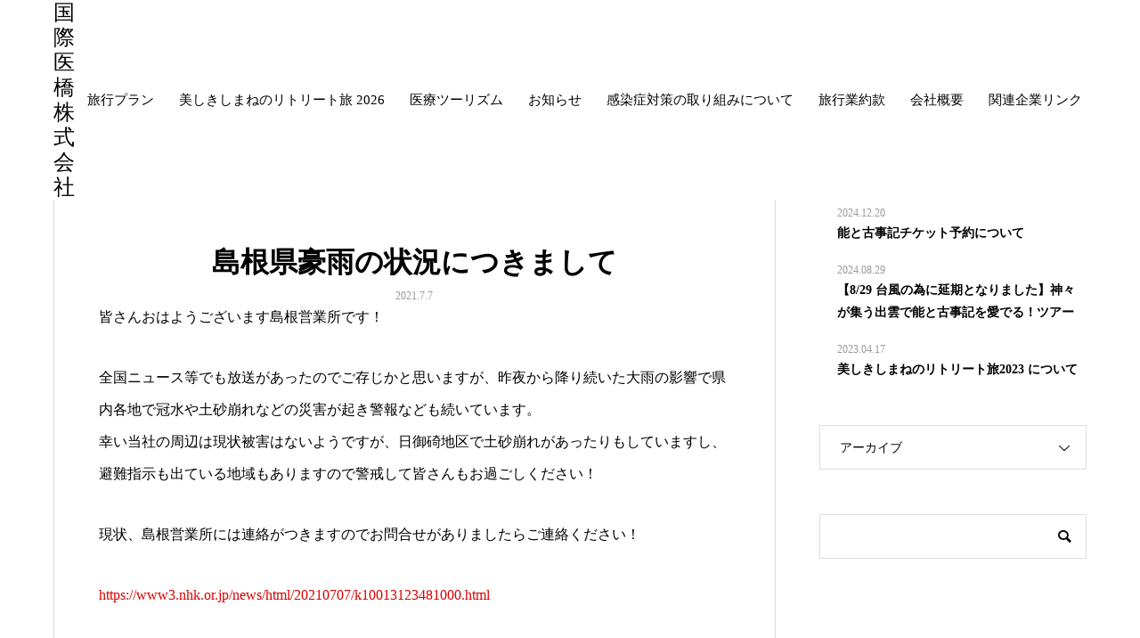

--- FILE ---
content_type: text/html; charset=UTF-8
request_url: https://med-bridge.tours/?p=401
body_size: 14067
content:
<!DOCTYPE html>
<html dir="ltr" lang="ja" prefix="og: https://ogp.me/ns#" prefix="og: http://ogp.me/ns#">
<head>
<meta charset="UTF-8">
<meta name="viewport" content="width=device-width, initial-scale=1">
<meta name="description" content="皆さんおはようございます島根営業所です！全国ニュース等でも放送があったのでご存じかと思いますが、昨夜から降り続いた大雨の影響で県内各地で冠水や土砂崩れなどの災害が起き警報なども続いています。">
<title>島根県豪雨の状況につきまして | 国際医橋株式会社</title>

		<!-- All in One SEO 4.8.6.1 - aioseo.com -->
	<meta name="description" content="皆さんおはようございます島根営業所です！ 全国ニュース等でも放送があったのでご存じかと思いますが、昨夜から降り" />
	<meta name="robots" content="max-image-preview:large" />
	<meta name="author" content="admin"/>
	<link rel="canonical" href="https://med-bridge.tours/?p=401" />
	<meta name="generator" content="All in One SEO (AIOSEO) 4.8.6.1" />
		<meta property="og:locale" content="ja_JP" />
		<meta property="og:site_name" content="国際医橋株式会社 |" />
		<meta property="og:type" content="article" />
		<meta property="og:title" content="島根県豪雨の状況につきまして | 国際医橋株式会社" />
		<meta property="og:description" content="皆さんおはようございます島根営業所です！ 全国ニュース等でも放送があったのでご存じかと思いますが、昨夜から降り" />
		<meta property="og:url" content="https://med-bridge.tours/?p=401" />
		<meta property="article:published_time" content="2021-07-07T01:57:31+00:00" />
		<meta property="article:modified_time" content="2021-07-07T01:57:31+00:00" />
		<meta name="twitter:card" content="summary" />
		<meta name="twitter:title" content="島根県豪雨の状況につきまして | 国際医橋株式会社" />
		<meta name="twitter:description" content="皆さんおはようございます島根営業所です！ 全国ニュース等でも放送があったのでご存じかと思いますが、昨夜から降り" />
		<script type="application/ld+json" class="aioseo-schema">
			{"@context":"https:\/\/schema.org","@graph":[{"@type":"Article","@id":"https:\/\/med-bridge.tours\/?p=401#article","name":"\u5cf6\u6839\u770c\u8c6a\u96e8\u306e\u72b6\u6cc1\u306b\u3064\u304d\u307e\u3057\u3066 | \u56fd\u969b\u533b\u6a4b\u682a\u5f0f\u4f1a\u793e","headline":"\u5cf6\u6839\u770c\u8c6a\u96e8\u306e\u72b6\u6cc1\u306b\u3064\u304d\u307e\u3057\u3066","author":{"@id":"https:\/\/med-bridge.tours\/?author=1#author"},"publisher":{"@id":"https:\/\/med-bridge.tours\/#organization"},"datePublished":"2021-07-07T10:57:31+09:00","dateModified":"2021-07-07T10:57:31+09:00","inLanguage":"ja","mainEntityOfPage":{"@id":"https:\/\/med-bridge.tours\/?p=401#webpage"},"isPartOf":{"@id":"https:\/\/med-bridge.tours\/?p=401#webpage"},"articleSection":"\u672a\u5206\u985e"},{"@type":"BreadcrumbList","@id":"https:\/\/med-bridge.tours\/?p=401#breadcrumblist","itemListElement":[{"@type":"ListItem","@id":"https:\/\/med-bridge.tours#listItem","position":1,"name":"\u30db\u30fc\u30e0","item":"https:\/\/med-bridge.tours","nextItem":{"@type":"ListItem","@id":"https:\/\/med-bridge.tours\/?cat=1#listItem","name":"\u672a\u5206\u985e"}},{"@type":"ListItem","@id":"https:\/\/med-bridge.tours\/?cat=1#listItem","position":2,"name":"\u672a\u5206\u985e","item":"https:\/\/med-bridge.tours\/?cat=1","nextItem":{"@type":"ListItem","@id":"https:\/\/med-bridge.tours\/?p=401#listItem","name":"\u5cf6\u6839\u770c\u8c6a\u96e8\u306e\u72b6\u6cc1\u306b\u3064\u304d\u307e\u3057\u3066"},"previousItem":{"@type":"ListItem","@id":"https:\/\/med-bridge.tours#listItem","name":"\u30db\u30fc\u30e0"}},{"@type":"ListItem","@id":"https:\/\/med-bridge.tours\/?p=401#listItem","position":3,"name":"\u5cf6\u6839\u770c\u8c6a\u96e8\u306e\u72b6\u6cc1\u306b\u3064\u304d\u307e\u3057\u3066","previousItem":{"@type":"ListItem","@id":"https:\/\/med-bridge.tours\/?cat=1#listItem","name":"\u672a\u5206\u985e"}}]},{"@type":"Organization","@id":"https:\/\/med-bridge.tours\/#organization","name":"\u56fd\u969b\u533b\u6a4b\u682a\u5f0f\u4f1a\u793e","url":"https:\/\/med-bridge.tours\/"},{"@type":"Person","@id":"https:\/\/med-bridge.tours\/?author=1#author","url":"https:\/\/med-bridge.tours\/?author=1","name":"admin","image":{"@type":"ImageObject","@id":"https:\/\/med-bridge.tours\/?p=401#authorImage","url":"https:\/\/secure.gravatar.com\/avatar\/5bb78351c33fb2184533ec82246ac4a105615cbbdff00889c60fb3b91af4c1df?s=96&d=mm&r=g","width":96,"height":96,"caption":"admin"}},{"@type":"WebPage","@id":"https:\/\/med-bridge.tours\/?p=401#webpage","url":"https:\/\/med-bridge.tours\/?p=401","name":"\u5cf6\u6839\u770c\u8c6a\u96e8\u306e\u72b6\u6cc1\u306b\u3064\u304d\u307e\u3057\u3066 | \u56fd\u969b\u533b\u6a4b\u682a\u5f0f\u4f1a\u793e","description":"\u7686\u3055\u3093\u304a\u306f\u3088\u3046\u3054\u3056\u3044\u307e\u3059\u5cf6\u6839\u55b6\u696d\u6240\u3067\u3059\uff01 \u5168\u56fd\u30cb\u30e5\u30fc\u30b9\u7b49\u3067\u3082\u653e\u9001\u304c\u3042\u3063\u305f\u306e\u3067\u3054\u5b58\u3058\u304b\u3068\u601d\u3044\u307e\u3059\u304c\u3001\u6628\u591c\u304b\u3089\u964d\u308a","inLanguage":"ja","isPartOf":{"@id":"https:\/\/med-bridge.tours\/#website"},"breadcrumb":{"@id":"https:\/\/med-bridge.tours\/?p=401#breadcrumblist"},"author":{"@id":"https:\/\/med-bridge.tours\/?author=1#author"},"creator":{"@id":"https:\/\/med-bridge.tours\/?author=1#author"},"datePublished":"2021-07-07T10:57:31+09:00","dateModified":"2021-07-07T10:57:31+09:00"},{"@type":"WebSite","@id":"https:\/\/med-bridge.tours\/#website","url":"https:\/\/med-bridge.tours\/","name":"\u56fd\u969b\u533b\u6a4b\u682a\u5f0f\u4f1a\u793e","inLanguage":"ja","publisher":{"@id":"https:\/\/med-bridge.tours\/#organization"}}]}
		</script>
		<!-- All in One SEO -->

<link rel='dns-prefetch' href='//www.googletagmanager.com' />
<link rel="alternate" type="application/rss+xml" title="国際医橋株式会社 &raquo; フィード" href="https://med-bridge.tours/?feed=rss2" />
<link rel="alternate" type="application/rss+xml" title="国際医橋株式会社 &raquo; コメントフィード" href="https://med-bridge.tours/?feed=comments-rss2" />
<link rel="alternate" type="application/rss+xml" title="国際医橋株式会社 &raquo; 島根県豪雨の状況につきまして のコメントのフィード" href="https://med-bridge.tours/?feed=rss2&#038;p=401" />
<link rel="alternate" title="oEmbed (JSON)" type="application/json+oembed" href="https://med-bridge.tours/index.php?rest_route=%2Foembed%2F1.0%2Fembed&#038;url=https%3A%2F%2Fmed-bridge.tours%2F%3Fp%3D401" />
<link rel="alternate" title="oEmbed (XML)" type="text/xml+oembed" href="https://med-bridge.tours/index.php?rest_route=%2Foembed%2F1.0%2Fembed&#038;url=https%3A%2F%2Fmed-bridge.tours%2F%3Fp%3D401&#038;format=xml" />
<style id='wp-img-auto-sizes-contain-inline-css' type='text/css'>
img:is([sizes=auto i],[sizes^="auto," i]){contain-intrinsic-size:3000px 1500px}
/*# sourceURL=wp-img-auto-sizes-contain-inline-css */
</style>
<style id='wp-emoji-styles-inline-css' type='text/css'>

	img.wp-smiley, img.emoji {
		display: inline !important;
		border: none !important;
		box-shadow: none !important;
		height: 1em !important;
		width: 1em !important;
		margin: 0 0.07em !important;
		vertical-align: -0.1em !important;
		background: none !important;
		padding: 0 !important;
	}
/*# sourceURL=wp-emoji-styles-inline-css */
</style>
<style id='wp-block-library-inline-css' type='text/css'>
:root{--wp-block-synced-color:#7a00df;--wp-block-synced-color--rgb:122,0,223;--wp-bound-block-color:var(--wp-block-synced-color);--wp-editor-canvas-background:#ddd;--wp-admin-theme-color:#007cba;--wp-admin-theme-color--rgb:0,124,186;--wp-admin-theme-color-darker-10:#006ba1;--wp-admin-theme-color-darker-10--rgb:0,107,160.5;--wp-admin-theme-color-darker-20:#005a87;--wp-admin-theme-color-darker-20--rgb:0,90,135;--wp-admin-border-width-focus:2px}@media (min-resolution:192dpi){:root{--wp-admin-border-width-focus:1.5px}}.wp-element-button{cursor:pointer}:root .has-very-light-gray-background-color{background-color:#eee}:root .has-very-dark-gray-background-color{background-color:#313131}:root .has-very-light-gray-color{color:#eee}:root .has-very-dark-gray-color{color:#313131}:root .has-vivid-green-cyan-to-vivid-cyan-blue-gradient-background{background:linear-gradient(135deg,#00d084,#0693e3)}:root .has-purple-crush-gradient-background{background:linear-gradient(135deg,#34e2e4,#4721fb 50%,#ab1dfe)}:root .has-hazy-dawn-gradient-background{background:linear-gradient(135deg,#faaca8,#dad0ec)}:root .has-subdued-olive-gradient-background{background:linear-gradient(135deg,#fafae1,#67a671)}:root .has-atomic-cream-gradient-background{background:linear-gradient(135deg,#fdd79a,#004a59)}:root .has-nightshade-gradient-background{background:linear-gradient(135deg,#330968,#31cdcf)}:root .has-midnight-gradient-background{background:linear-gradient(135deg,#020381,#2874fc)}:root{--wp--preset--font-size--normal:16px;--wp--preset--font-size--huge:42px}.has-regular-font-size{font-size:1em}.has-larger-font-size{font-size:2.625em}.has-normal-font-size{font-size:var(--wp--preset--font-size--normal)}.has-huge-font-size{font-size:var(--wp--preset--font-size--huge)}.has-text-align-center{text-align:center}.has-text-align-left{text-align:left}.has-text-align-right{text-align:right}.has-fit-text{white-space:nowrap!important}#end-resizable-editor-section{display:none}.aligncenter{clear:both}.items-justified-left{justify-content:flex-start}.items-justified-center{justify-content:center}.items-justified-right{justify-content:flex-end}.items-justified-space-between{justify-content:space-between}.screen-reader-text{border:0;clip-path:inset(50%);height:1px;margin:-1px;overflow:hidden;padding:0;position:absolute;width:1px;word-wrap:normal!important}.screen-reader-text:focus{background-color:#ddd;clip-path:none;color:#444;display:block;font-size:1em;height:auto;left:5px;line-height:normal;padding:15px 23px 14px;text-decoration:none;top:5px;width:auto;z-index:100000}html :where(.has-border-color){border-style:solid}html :where([style*=border-top-color]){border-top-style:solid}html :where([style*=border-right-color]){border-right-style:solid}html :where([style*=border-bottom-color]){border-bottom-style:solid}html :where([style*=border-left-color]){border-left-style:solid}html :where([style*=border-width]){border-style:solid}html :where([style*=border-top-width]){border-top-style:solid}html :where([style*=border-right-width]){border-right-style:solid}html :where([style*=border-bottom-width]){border-bottom-style:solid}html :where([style*=border-left-width]){border-left-style:solid}html :where(img[class*=wp-image-]){height:auto;max-width:100%}:where(figure){margin:0 0 1em}html :where(.is-position-sticky){--wp-admin--admin-bar--position-offset:var(--wp-admin--admin-bar--height,0px)}@media screen and (max-width:600px){html :where(.is-position-sticky){--wp-admin--admin-bar--position-offset:0px}}

/*# sourceURL=wp-block-library-inline-css */
</style><style id='global-styles-inline-css' type='text/css'>
:root{--wp--preset--aspect-ratio--square: 1;--wp--preset--aspect-ratio--4-3: 4/3;--wp--preset--aspect-ratio--3-4: 3/4;--wp--preset--aspect-ratio--3-2: 3/2;--wp--preset--aspect-ratio--2-3: 2/3;--wp--preset--aspect-ratio--16-9: 16/9;--wp--preset--aspect-ratio--9-16: 9/16;--wp--preset--color--black: #000000;--wp--preset--color--cyan-bluish-gray: #abb8c3;--wp--preset--color--white: #ffffff;--wp--preset--color--pale-pink: #f78da7;--wp--preset--color--vivid-red: #cf2e2e;--wp--preset--color--luminous-vivid-orange: #ff6900;--wp--preset--color--luminous-vivid-amber: #fcb900;--wp--preset--color--light-green-cyan: #7bdcb5;--wp--preset--color--vivid-green-cyan: #00d084;--wp--preset--color--pale-cyan-blue: #8ed1fc;--wp--preset--color--vivid-cyan-blue: #0693e3;--wp--preset--color--vivid-purple: #9b51e0;--wp--preset--gradient--vivid-cyan-blue-to-vivid-purple: linear-gradient(135deg,rgb(6,147,227) 0%,rgb(155,81,224) 100%);--wp--preset--gradient--light-green-cyan-to-vivid-green-cyan: linear-gradient(135deg,rgb(122,220,180) 0%,rgb(0,208,130) 100%);--wp--preset--gradient--luminous-vivid-amber-to-luminous-vivid-orange: linear-gradient(135deg,rgb(252,185,0) 0%,rgb(255,105,0) 100%);--wp--preset--gradient--luminous-vivid-orange-to-vivid-red: linear-gradient(135deg,rgb(255,105,0) 0%,rgb(207,46,46) 100%);--wp--preset--gradient--very-light-gray-to-cyan-bluish-gray: linear-gradient(135deg,rgb(238,238,238) 0%,rgb(169,184,195) 100%);--wp--preset--gradient--cool-to-warm-spectrum: linear-gradient(135deg,rgb(74,234,220) 0%,rgb(151,120,209) 20%,rgb(207,42,186) 40%,rgb(238,44,130) 60%,rgb(251,105,98) 80%,rgb(254,248,76) 100%);--wp--preset--gradient--blush-light-purple: linear-gradient(135deg,rgb(255,206,236) 0%,rgb(152,150,240) 100%);--wp--preset--gradient--blush-bordeaux: linear-gradient(135deg,rgb(254,205,165) 0%,rgb(254,45,45) 50%,rgb(107,0,62) 100%);--wp--preset--gradient--luminous-dusk: linear-gradient(135deg,rgb(255,203,112) 0%,rgb(199,81,192) 50%,rgb(65,88,208) 100%);--wp--preset--gradient--pale-ocean: linear-gradient(135deg,rgb(255,245,203) 0%,rgb(182,227,212) 50%,rgb(51,167,181) 100%);--wp--preset--gradient--electric-grass: linear-gradient(135deg,rgb(202,248,128) 0%,rgb(113,206,126) 100%);--wp--preset--gradient--midnight: linear-gradient(135deg,rgb(2,3,129) 0%,rgb(40,116,252) 100%);--wp--preset--font-size--small: 13px;--wp--preset--font-size--medium: 20px;--wp--preset--font-size--large: 36px;--wp--preset--font-size--x-large: 42px;--wp--preset--spacing--20: 0.44rem;--wp--preset--spacing--30: 0.67rem;--wp--preset--spacing--40: 1rem;--wp--preset--spacing--50: 1.5rem;--wp--preset--spacing--60: 2.25rem;--wp--preset--spacing--70: 3.38rem;--wp--preset--spacing--80: 5.06rem;--wp--preset--shadow--natural: 6px 6px 9px rgba(0, 0, 0, 0.2);--wp--preset--shadow--deep: 12px 12px 50px rgba(0, 0, 0, 0.4);--wp--preset--shadow--sharp: 6px 6px 0px rgba(0, 0, 0, 0.2);--wp--preset--shadow--outlined: 6px 6px 0px -3px rgb(255, 255, 255), 6px 6px rgb(0, 0, 0);--wp--preset--shadow--crisp: 6px 6px 0px rgb(0, 0, 0);}:where(.is-layout-flex){gap: 0.5em;}:where(.is-layout-grid){gap: 0.5em;}body .is-layout-flex{display: flex;}.is-layout-flex{flex-wrap: wrap;align-items: center;}.is-layout-flex > :is(*, div){margin: 0;}body .is-layout-grid{display: grid;}.is-layout-grid > :is(*, div){margin: 0;}:where(.wp-block-columns.is-layout-flex){gap: 2em;}:where(.wp-block-columns.is-layout-grid){gap: 2em;}:where(.wp-block-post-template.is-layout-flex){gap: 1.25em;}:where(.wp-block-post-template.is-layout-grid){gap: 1.25em;}.has-black-color{color: var(--wp--preset--color--black) !important;}.has-cyan-bluish-gray-color{color: var(--wp--preset--color--cyan-bluish-gray) !important;}.has-white-color{color: var(--wp--preset--color--white) !important;}.has-pale-pink-color{color: var(--wp--preset--color--pale-pink) !important;}.has-vivid-red-color{color: var(--wp--preset--color--vivid-red) !important;}.has-luminous-vivid-orange-color{color: var(--wp--preset--color--luminous-vivid-orange) !important;}.has-luminous-vivid-amber-color{color: var(--wp--preset--color--luminous-vivid-amber) !important;}.has-light-green-cyan-color{color: var(--wp--preset--color--light-green-cyan) !important;}.has-vivid-green-cyan-color{color: var(--wp--preset--color--vivid-green-cyan) !important;}.has-pale-cyan-blue-color{color: var(--wp--preset--color--pale-cyan-blue) !important;}.has-vivid-cyan-blue-color{color: var(--wp--preset--color--vivid-cyan-blue) !important;}.has-vivid-purple-color{color: var(--wp--preset--color--vivid-purple) !important;}.has-black-background-color{background-color: var(--wp--preset--color--black) !important;}.has-cyan-bluish-gray-background-color{background-color: var(--wp--preset--color--cyan-bluish-gray) !important;}.has-white-background-color{background-color: var(--wp--preset--color--white) !important;}.has-pale-pink-background-color{background-color: var(--wp--preset--color--pale-pink) !important;}.has-vivid-red-background-color{background-color: var(--wp--preset--color--vivid-red) !important;}.has-luminous-vivid-orange-background-color{background-color: var(--wp--preset--color--luminous-vivid-orange) !important;}.has-luminous-vivid-amber-background-color{background-color: var(--wp--preset--color--luminous-vivid-amber) !important;}.has-light-green-cyan-background-color{background-color: var(--wp--preset--color--light-green-cyan) !important;}.has-vivid-green-cyan-background-color{background-color: var(--wp--preset--color--vivid-green-cyan) !important;}.has-pale-cyan-blue-background-color{background-color: var(--wp--preset--color--pale-cyan-blue) !important;}.has-vivid-cyan-blue-background-color{background-color: var(--wp--preset--color--vivid-cyan-blue) !important;}.has-vivid-purple-background-color{background-color: var(--wp--preset--color--vivid-purple) !important;}.has-black-border-color{border-color: var(--wp--preset--color--black) !important;}.has-cyan-bluish-gray-border-color{border-color: var(--wp--preset--color--cyan-bluish-gray) !important;}.has-white-border-color{border-color: var(--wp--preset--color--white) !important;}.has-pale-pink-border-color{border-color: var(--wp--preset--color--pale-pink) !important;}.has-vivid-red-border-color{border-color: var(--wp--preset--color--vivid-red) !important;}.has-luminous-vivid-orange-border-color{border-color: var(--wp--preset--color--luminous-vivid-orange) !important;}.has-luminous-vivid-amber-border-color{border-color: var(--wp--preset--color--luminous-vivid-amber) !important;}.has-light-green-cyan-border-color{border-color: var(--wp--preset--color--light-green-cyan) !important;}.has-vivid-green-cyan-border-color{border-color: var(--wp--preset--color--vivid-green-cyan) !important;}.has-pale-cyan-blue-border-color{border-color: var(--wp--preset--color--pale-cyan-blue) !important;}.has-vivid-cyan-blue-border-color{border-color: var(--wp--preset--color--vivid-cyan-blue) !important;}.has-vivid-purple-border-color{border-color: var(--wp--preset--color--vivid-purple) !important;}.has-vivid-cyan-blue-to-vivid-purple-gradient-background{background: var(--wp--preset--gradient--vivid-cyan-blue-to-vivid-purple) !important;}.has-light-green-cyan-to-vivid-green-cyan-gradient-background{background: var(--wp--preset--gradient--light-green-cyan-to-vivid-green-cyan) !important;}.has-luminous-vivid-amber-to-luminous-vivid-orange-gradient-background{background: var(--wp--preset--gradient--luminous-vivid-amber-to-luminous-vivid-orange) !important;}.has-luminous-vivid-orange-to-vivid-red-gradient-background{background: var(--wp--preset--gradient--luminous-vivid-orange-to-vivid-red) !important;}.has-very-light-gray-to-cyan-bluish-gray-gradient-background{background: var(--wp--preset--gradient--very-light-gray-to-cyan-bluish-gray) !important;}.has-cool-to-warm-spectrum-gradient-background{background: var(--wp--preset--gradient--cool-to-warm-spectrum) !important;}.has-blush-light-purple-gradient-background{background: var(--wp--preset--gradient--blush-light-purple) !important;}.has-blush-bordeaux-gradient-background{background: var(--wp--preset--gradient--blush-bordeaux) !important;}.has-luminous-dusk-gradient-background{background: var(--wp--preset--gradient--luminous-dusk) !important;}.has-pale-ocean-gradient-background{background: var(--wp--preset--gradient--pale-ocean) !important;}.has-electric-grass-gradient-background{background: var(--wp--preset--gradient--electric-grass) !important;}.has-midnight-gradient-background{background: var(--wp--preset--gradient--midnight) !important;}.has-small-font-size{font-size: var(--wp--preset--font-size--small) !important;}.has-medium-font-size{font-size: var(--wp--preset--font-size--medium) !important;}.has-large-font-size{font-size: var(--wp--preset--font-size--large) !important;}.has-x-large-font-size{font-size: var(--wp--preset--font-size--x-large) !important;}
/*# sourceURL=global-styles-inline-css */
</style>

<style id='classic-theme-styles-inline-css' type='text/css'>
/*! This file is auto-generated */
.wp-block-button__link{color:#fff;background-color:#32373c;border-radius:9999px;box-shadow:none;text-decoration:none;padding:calc(.667em + 2px) calc(1.333em + 2px);font-size:1.125em}.wp-block-file__button{background:#32373c;color:#fff;text-decoration:none}
/*# sourceURL=/wp-includes/css/classic-themes.min.css */
</style>
<link rel='stylesheet' id='contact-form-7-css' href='https://med-bridge.tours/wp-content/plugins/contact-form-7/includes/css/styles.css?ver=5.7.7' type='text/css' media='all' />
<link rel='stylesheet' id='mikado-style-css' href='https://med-bridge.tours/wp-content/themes/mikado_tcd071/style.css?ver=1.3.4' type='text/css' media='all' />
<link rel='stylesheet' id='mikado-slick-css' href='https://med-bridge.tours/wp-content/themes/mikado_tcd071/assets/css/slick.min.css?ver=1.3.4' type='text/css' media='all' />
<link rel='stylesheet' id='mikado-slick-theme-css' href='https://med-bridge.tours/wp-content/themes/mikado_tcd071/assets/css/slick-theme.min.css?ver=1.3.4' type='text/css' media='all' />

<!-- Google アナリティクス スニペット (Site Kit が追加) -->
<script type="text/javascript" src="https://www.googletagmanager.com/gtag/js?id=UA-177554873-1" id="google_gtagjs-js" async></script>
<script type="text/javascript" id="google_gtagjs-js-after">
/* <![CDATA[ */
window.dataLayer = window.dataLayer || [];function gtag(){dataLayer.push(arguments);}
gtag('set', 'linker', {"domains":["med-bridge.tours"]} );
gtag("js", new Date());
gtag("set", "developer_id.dZTNiMT", true);
gtag("config", "UA-177554873-1", {"anonymize_ip":true});
//# sourceURL=google_gtagjs-js-after
/* ]]> */
</script>

<!-- (ここまで) Google アナリティクス スニペット (Site Kit が追加) -->
<script type="text/javascript" src="https://med-bridge.tours/wp-includes/js/jquery/jquery.min.js?ver=3.7.1" id="jquery-core-js"></script>
<script type="text/javascript" src="https://med-bridge.tours/wp-includes/js/jquery/jquery-migrate.min.js?ver=3.4.1" id="jquery-migrate-js"></script>
<link rel="https://api.w.org/" href="https://med-bridge.tours/index.php?rest_route=/" /><link rel="alternate" title="JSON" type="application/json" href="https://med-bridge.tours/index.php?rest_route=/wp/v2/posts/401" /><link rel='shortlink' href='https://med-bridge.tours/?p=401' />
<meta name="generator" content="Site Kit by Google 1.104.0" /><link rel="shortcut icon" href="https://med-bridge.tours/wp-content/uploads/2020/09/favicon.ico">
<style>
p-breadcrumb,.p-pagetop,.c-pw__btn:hover,.p-btn:hover,.element-type2,.p-shinzen-slider .slick-dots li button:hover,.p-shinzen-slider .slick-dots li.slick-active button{background: #d80100}.p-pager__item a:hover, .p-pager__item .current,.p-event-category > li.is-active > a,.p-event-category > li > a:hover,.p-schedule__anchors li a:hover,.p-headline__link:hover,.p-article01__cat a:hover,.p-entry__category a:hover{color: #d80100}.p-entry__category,.p-faq__list.type2 .p-faq__q,.p-widget__title--type2 span{border-color: #d80100}.c-pw__btn,.p-pagetop:focus,.p-pagetop:hover,.p-readmore__btn:hover,.p-header-slider .slick-dots li.slick-active button, .p-header-slider .slick-dots li:hover button{background: #999999}.p-article01 a:hover .p-article01__title,.p-article03__title a:hover,.p-article05 a:hover .p-article05__title,.p-faq__list dt:hover,.p-footer-nav--type2 a:hover,.p-nav01__item a:hover, .p-nav01__item--prev:hover::before, .p-nav01__item--next:hover::after,.p-news-list a:hover .p-news-list__title{color: #999999}.p-page-links > span,.p-page-links a:hover{background: #d80100}.p-entry__body a{color: #d80100}body{font-family: "Times New Roman", "游明朝", "Yu Mincho", "游明朝体", "YuMincho", "ヒラギノ明朝 Pro W3", "Hiragino Mincho Pro", "HiraMinProN-W3", "HGS明朝E", "ＭＳ Ｐ明朝", "MS PMincho", serif;}.c-logo,.p-about-info__col-title,.p-archive-header__title,.p-article01__title,.p-article02__title,.p-article03__title,.p-article05__excerpt,.p-article05__subtitle,.p-author__title,.p-block01__title,.p-block02__title,.p-entry__title,.p-event-category,.p-footer-link__title,.p-header-content__title,.p-history-info__col-block,.p-index-contents__title,.p-index-content01__month,.p-index-content04__title,.p-megamenu01__list-item__title,.p-megamenu02__cat-list-item > a,.p-schedule__anchors,.p-schedule__month,.p-page-header__title,.p-page-header__desc,.p-pager,.p-sanpai-table > tbody > tr > th,.p-sanpai-table.table02 > tbody > tr > th,.p-shinzen-table > tbody > tr > th{font-family: "Times New Roman", "游明朝", "Yu Mincho", "游明朝体", "YuMincho", "ヒラギノ明朝 Pro W3", "Hiragino Mincho Pro", "HiraMinProN-W3", "HGS明朝E", "ＭＳ Ｐ明朝", "MS PMincho", serif;}.p-front-global-nav,.p-global-nav,.p-footer-nav{font-family: "Times New Roman", "游明朝", "Yu Mincho", "游明朝体", "YuMincho", "ヒラギノ明朝 Pro W3", "Hiragino Mincho Pro", "HiraMinProN-W3", "HGS明朝E", "ＭＳ Ｐ明朝", "MS PMincho", serif;}.p-hover-effect--type1:hover img{-webkit-transform: scale(1.2);transform: scale(1.2)}.l-header__logo a{color: #000000;font-size: 24px}.l-header{background: #ffffff}.l-header--fixed.is-active{background: #ffffff}.p-front-global-nav > ul > li > a{color: #ffffff}.p-global-nav > ul > li > a,.p-menu-btn,.p-header-lang__button{color: #000000}.p-global-nav > ul > li > a:hover,.p-front-global-nav.p-front-global-nav--type2 a:hover{color: #d80100}.p-global-nav .sub-menu a{background: #222222;color: #ffffff}.p-global-nav .sub-menu a:hover{background: #d80100;color: #ffffff}.p-global-nav .menu-item-has-children > a > .p-global-nav__toggle::before{border-color: #000000}.p-megamenu01{background-color: #222222}.p-megamenu02__cat-list-item > a{background-color: #222222}.p-megamenu02__blog-list,.p-megamenu02__cat-list-item.is-active > a, .p-megamenu02__cat-list-item > a:hover{background-color: #f4f2ef}.p-footer-link__title{color: #ffffff;font-size: 32px}.p-footer-link__btn .p-btn{color: #ffffff;background: #000000}.p-footer-link__btn a.p-btn:hover{color: #ffffff;background: #d90000}.p-footer-link::before{background: rgba(0,0,0, 0.300000)}.p-footer-link{background-image: url(https://med-bridge.tours/wp-content/uploads/2020/08/pixta_66234837_XL.jpg)}.p-info__logo a{color: #000000;font-size: 25px}.p-footer-nav, .p-info{background: #f5f5f5;color: #000000}.p-copyright{background: #000000;color: #ffffff}.p-page-header::before{background: rgba(0, 0, 0, 0.3)}.p-page-header__title{color: #ffffff;font-size: 34px}.p-archive-header__title{color: #000000;font-size: 32px}.p-archive-header__desc{color: #000000;font-size: 16px}.p-entry__title{color: #000000;font-size: 32px}.p-entry__body{color: #000000;font-size: 16px}@media screen and (max-width: 767px) {.l-header__logo a{color: #000000;font-size: 20px}.p-footer-link__title{font-size: 24px}.p-info__logo a{color: #000000;font-size: 25px}.p-page-header__title{font-size: 24px}.p-archive-header__title{font-size: 20px}.p-archive-header__desc{font-size: 14px}.p-entry__title{font-size: 20px}.p-entry__body{font-size: 14px}}@media screen and (max-width: 1199px) {.l-header{background: #ffffff}.l-header--fixed.is-active{background: #ffffff}.p-header-lang a{background: #000000;color: #ffffff}.p-header-lang a:hover{background: #d80100;color: #ffffff}.p-header-lang a.is-active-site{background: #d80100;color: #ffffff}.p-global-nav > ul > li > a,.p-global-nav > ul > li > a:hover,.p-global-nav a,.p-global-nav a:hover{background: rgba(0,0,0, 1);color: #ffffff!important}.p-global-nav .sub-menu a,.p-global-nav .sub-menu a:hover{background: rgba(216,1,0, 1);color: #ffffff!important}.p-global-nav .menu-item-has-children > a > .p-global-nav__toggle::before{border-color: #ffffff}}@media screen and (min-width: 1200px) {.p-header-lang--type1 a,.p-header-lang--type2 > ul > li > a{color: #000000}.p-header-lang--type1 a:hover,.p-header-lang--type2 > ul > li > a:hover{color: #d80100}.p-header-lang--type1 a.is-active-site,.p-header-lang--type2 > ul > li > a.is-active-site{color: #999999}.p-header-lang--type2 ul ul li a{background: #000000;color: #ffffff}.p-header-lang--type2 ul ul li a:hover{background: #d80100;color: #ffffff}.p-header-lang--type2 ul ul li a.is-active-site{background: #d80100;color: #ffffff}}</style>
<meta name="google-site-verification" content="tgWAkcnZmJufrxfq1MYNXcWLqikAF-gZYSgS-LzLAEA"><link rel="icon" href="https://med-bridge.tours/wp-content/uploads/2020/09/favicon.ico" sizes="32x32" />
<link rel="icon" href="https://med-bridge.tours/wp-content/uploads/2020/09/favicon.ico" sizes="192x192" />
<link rel="apple-touch-icon" href="https://med-bridge.tours/wp-content/uploads/2020/09/favicon.ico" />
<meta name="msapplication-TileImage" content="https://med-bridge.tours/wp-content/uploads/2020/09/favicon.ico" />
		<style type="text/css" id="wp-custom-css">
			article.p-blog-list__item.p-article01 {
    width: 100%;
}
.p-article01__content {
    width: 50%;
    margin: 0 auto;
    padding: 15px 20px 5px;
    border-bottom: 1px solid #bbb;
}
h3.p-article01__title.js-multiline-ellipsis {
	position: relative;
	padding-left: 20px;
}
h3.p-article01__title.js-multiline-ellipsis::before {
    content: '';
    border: 0.5rem solid transparent;
    border-left-color: #d80100;
    display: block;
    height: 0;
    position: absolute;
    top: 0.3em;
    left: 0;
    width: 0;
}
.p-entry__body h2 {
    font-size: 180%;
    border-left: 5px solid #d90000;
    padding: 10px 0 10px 10px;
    background-color: #eee;
}
.p-entry__body h3 {
    font-size: 130%;
    border-bottom: 3px solid #d80100;
    padding: 5px 0 5px 10px;
}
@media screen and (max-width: 767px){
	.p-article01__content {
    width: 100%;
    padding: 15px 10px 5px;
}
}
		</style>
		</head>
<body class="wp-singular post-template-default single single-post postid-401 single-format-standard wp-theme-mikado_tcd071">
<header id="js-header" class="l-header l-header--fixed">
  <div class="l-header__inner l-inner">
  <div class="l-header__logo c-logo">
    <a href="https://med-bridge.tours/">国際医橋株式会社</a>
  </div>
<nav id="js-global-nav" class="p-global-nav"><ul id="menu-header-menu" class="menu"><li id="menu-item-82" class="menu-item menu-item-type-custom menu-item-object-custom menu-item-82"><a href="https://med-bridge.tours/?post_type=event">旅行プラン<span class="p-global-nav__toggle"></span></a></li>
<li id="menu-item-846" class="menu-item menu-item-type-post_type menu-item-object-page menu-item-846"><a href="https://med-bridge.tours/?page_id=468">美しきしまねのリトリート旅 2026<span class="p-global-nav__toggle"></span></a></li>
<li id="menu-item-75" class="menu-item menu-item-type-custom menu-item-object-custom menu-item-75"><a href="https://www.med-bridge.tours/medical/index.html">医療ツーリズム<span class="p-global-nav__toggle"></span></a></li>
<li id="menu-item-83" class="menu-item menu-item-type-custom menu-item-object-custom menu-item-83"><a href="https://med-bridge.tours/?page_id=54">お知らせ<span class="p-global-nav__toggle"></span></a></li>
<li id="menu-item-308" class="menu-item menu-item-type-post_type menu-item-object-page menu-item-308"><a href="https://med-bridge.tours/?page_id=281">感染症対策の取り組みについて<span class="p-global-nav__toggle"></span></a></li>
<li id="menu-item-77" class="menu-item menu-item-type-custom menu-item-object-custom menu-item-77"><a href="https://www.med-bridge.tours/medical/about_yakkan.html">旅行業約款<span class="p-global-nav__toggle"></span></a></li>
<li id="menu-item-76" class="menu-item menu-item-type-custom menu-item-object-custom menu-item-76"><a href="https://www.med-bridge.tours/medical/about_company.html">会社概要<span class="p-global-nav__toggle"></span></a></li>
<li id="menu-item-182" class="menu-item menu-item-type-custom menu-item-object-custom menu-item-182"><a href="https://med-bridge.tours/?page_id=138">関連企業リンク<span class="p-global-nav__toggle"></span></a></li>
</ul></nav>    <button id="js-menu-btn" class="p-menu-btn c-menu-btn"></button>
  </div>
</header>
<main class="l-main">

<div class="p-breadcrumb single">
<ol class="p-breadcrumb__inner c-breadcrumb l-inner" itemscope itemtype="http://schema.org/BreadcrumbList">
<li class="p-breadcrumb__item c-breadcrumb__item c-breadcrumb__item--home" itemprop="itemListElement" itemscope itemtype="http://schema.org/ListItem">
<a href="https://med-bridge.tours/" itemprop="item">
<span itemprop="name">HOME</span>
</a>
<meta itemprop="position" content="1">
</li>
<li class="p-breadcrumb__item c-breadcrumb__item" itemprop="itemListElement" itemscope itemtype="http://schema.org/ListItem">
<a href="https://med-bridge.tours/?page_id=54" itemprop="item">
<span itemprop="name">お知らせ</span>
</a>
<meta itemprop="position" content="2">
</li>
<li class="p-breadcrumb__item c-breadcrumb__item" itemprop="itemListElement" itemscope itemtype="http://schema.org/ListItem">
<a href="https://med-bridge.tours/?cat=1" itemprop="item">
<span itemprop="name">未分類</span>
</a>
<meta itemprop="position" content="3">
</li>
<li class="p-breadcrumb__item c-breadcrumb__item" itemprop="itemListElement" itemscope itemtype="http://schema.org/ListItem"><span itemprop="name">島根県豪雨の状況につきまして</span><meta itemprop="position" content="4"></li>
</ol>
</div>

<div class="l-contents l-inner">
  <div class="l-primary single">

  
    <article class="p-entry">
      <div class="p-entry__category"><a href="https://med-bridge.tours/?cat=1">未分類</a></div>      <div class="p-entry__inner">
        <header class="p-entry__header">
                    <h1 class="p-entry__title">島根県豪雨の状況につきまして</h1>
          <div class="p-entry__date"><time class="p-date" datetime="2021-07-07T10:57:31+09:00">2021.7.7</time></div>  
  
  </header>

  <div class="p-entry__body">
  <p>皆さんおはようございます島根営業所です！</p>
<p>全国ニュース等でも放送があったのでご存じかと思いますが、昨夜から降り続いた大雨の影響で県内各地で冠水や土砂崩れなどの災害が起き警報なども続いています。<br />
幸い当社の周辺は現状被害はないようですが、日御碕地区で土砂崩れがあったりもしていますし、避難指示も出ている地域もありますので警戒して皆さんもお過ごしください！</p>
<p>現状、島根営業所には連絡がつきますのでお問合せがありましたらご連絡ください！</p>
<p><a href="https://www3.nhk.or.jp/news/html/20210707/k10013123481000.html">https://www3.nhk.or.jp/news/html/20210707/k10013123481000.html</a></p>
  </div>

    <div class="single_share clearfix" id="single_share_bottom">
   			<ul class="c-share c-share--official u-clearfix">
    		<li class="c-share__btn c-share__btn--twitter">
          <a href="https://twitter.com/share?ref_src=twsrc%5Etfw" class="twitter-share-button" data-show-count="false">Tweet</a>
    		</li>
				<li class="c-share__btn c-share__btn--facebook">
          <div class="fb-like" data-href="https://med-bridge.tours/?p=401" data-layout="button_count" data-action="like" data-size="small" data-show-faces="false" data-share="false"></div>
    		</li>
    		<li class="c-share__btn c-share__btn--facebook">
          <div class="fb-share-button" data-href="https://med-bridge.tours/?p=401" data-layout="button_count" data-size="small" data-mobile-iframe="false"><a target="_blank" href="https://www.facebook.com/sharer/sharer.php?u=https%3A%2F%2Fdevelopers.facebook.com%2Fdocs%2Fplugins%2F&amp;src=sdkpreparse" class="fb-xfbml-parse-ignore">シェア</a></div>
    		</li>
			</ul>
  </div>
  

  
  	<ul class="p-nav01 c-nav01">
	  <li class="p-nav01__item p-nav01__item--prev c-nav01__item c-nav01__item--prev"><a href="https://med-bridge.tours/?p=396" data-prev="前の記事"><span class="js-multiline-ellipsis">出雲市プレミアム商品券の取り扱いについて</span></a></li>
	  <li class="p-nav01__item p-nav01__item--next c-nav01__item c-nav01__item--next"><a href="https://med-bridge.tours/?p=407" data-next="次の記事"><span class="js-multiline-ellipsis">オリンピック</span></a></li>
	</ul>
  
  

   <div class="p-entry__related">
      <div class="p-headline-box p-entry__related-headline">
    <h2 class="p-headline p-headline--type1">
            関連記事    </h2>
   </div>
     <div class="p-entry__related-items">
      <article class="p-entry__related-item p-article01">
    <a class="p-article01__img p-hover-effect--type1" href="https://med-bridge.tours/?p=620">
     <div class="p-hover-effect__bg"><img src="https://med-bridge.tours/wp-content/themes/mikado_tcd071/assets/images/590x380.gif" alt=""></div>
     <div class="p-article01__content">
      <h3 class="p-article01__title js-multiline-ellipsis c-font-type--type3">原爆の日</h3>
     </div>
    </a>
   </article>
      <article class="p-entry__related-item p-article01">
    <a class="p-article01__img p-hover-effect--type1" href="https://med-bridge.tours/?p=247">
     <div class="p-hover-effect__bg"><img src="https://med-bridge.tours/wp-content/themes/mikado_tcd071/assets/images/590x380.gif" alt=""></div>
     <div class="p-article01__content">
      <h3 class="p-article01__title js-multiline-ellipsis c-font-type--type3">ITセミナーに参加しました！</h3>
     </div>
    </a>
   </article>
      <article class="p-entry__related-item p-article01">
    <a class="p-article01__img p-hover-effect--type1" href="https://med-bridge.tours/?p=410">
     <div class="p-hover-effect__bg"><img src="https://med-bridge.tours/wp-content/themes/mikado_tcd071/assets/images/590x380.gif" alt=""></div>
     <div class="p-article01__content">
      <h3 class="p-article01__title js-multiline-ellipsis c-font-type--type3">猛暑日が続きますが・・・</h3>
     </div>
    </a>
   </article>
      <article class="p-entry__related-item p-article01">
    <a class="p-article01__img p-hover-effect--type1" href="https://med-bridge.tours/?p=601">
     <div class="p-hover-effect__bg"><img src="https://med-bridge.tours/wp-content/themes/mikado_tcd071/assets/images/590x380.gif" alt=""></div>
     <div class="p-article01__content">
      <h3 class="p-article01__title js-multiline-ellipsis c-font-type--type3">月夜のうさぎ 特別宿泊プラン</h3>
     </div>
    </a>
   </article>
      <article class="p-entry__related-item p-article01">
    <a class="p-article01__img p-hover-effect--type1" href="https://med-bridge.tours/?p=546">
     <div class="p-hover-effect__bg"><img src="https://med-bridge.tours/wp-content/themes/mikado_tcd071/assets/images/590x380.gif" alt=""></div>
     <div class="p-article01__content">
      <h3 class="p-article01__title js-multiline-ellipsis c-font-type--type3">医療滞在ビザに係る身元保証機関の登録について</h3>
     </div>
    </a>
   </article>
      <article class="p-entry__related-item p-article01">
    <a class="p-article01__img p-hover-effect--type1" href="https://med-bridge.tours/?p=332">
     <div class="p-hover-effect__bg"><img src="https://med-bridge.tours/wp-content/themes/mikado_tcd071/assets/images/590x380.gif" alt=""></div>
     <div class="p-article01__content">
      <h3 class="p-article01__title js-multiline-ellipsis c-font-type--type3">新規ツアーのロケハン</h3>
     </div>
    </a>
   </article>
     </div><!-- END #post_list_type1 -->
 </div><!-- END #related_post -->
 
    </div><!-- /.l-primary -->

  </article>
  </div>

<div class="l-secondary">
<div class="p-widget styled_post_list_widget" id="styled_post_list_widget-2">
<h2 class="p-widget__title">最近の記事</h2>
<div class="p-widget p-post-widget">
	<article class="p-post-widget__item">
		<a href="https://med-bridge.tours/?p=780" class="p-hover-effect--type1">
<!-- 			<div class="image p-hover-effect__bg"><img src="https://med-bridge.tours/wp-content/themes/mikado_tcd071/assets/images/200x200.gif" alt="">			</div> -->
			<div class="info">
				<time class="p-date" datetime="2024-12-20">2024.12.20</time>
				<h3 class="js-multiline-ellipsis">能と古事記チケット予約について</h3>
			</div>
		</a>
	</article>
	<article class="p-post-widget__item">
		<a href="https://med-bridge.tours/?p=758" class="p-hover-effect--type1">
<!-- 			<div class="image p-hover-effect__bg"><img src="https://med-bridge.tours/wp-content/themes/mikado_tcd071/assets/images/200x200.gif" alt="">			</div> -->
			<div class="info">
				<time class="p-date" datetime="2024-08-29">2024.08.29</time>
				<h3 class="js-multiline-ellipsis">【8/29 台風の為に延期となりました】神々が集う出雲で能と古事記を愛でる！ツアー</h3>
			</div>
		</a>
	</article>
	<article class="p-post-widget__item">
		<a href="https://med-bridge.tours/?p=692" class="p-hover-effect--type1">
<!-- 			<div class="image p-hover-effect__bg"><img src="https://med-bridge.tours/wp-content/themes/mikado_tcd071/assets/images/200x200.gif" alt="">			</div> -->
			<div class="info">
				<time class="p-date" datetime="2023-04-17">2023.04.17</time>
				<h3 class="js-multiline-ellipsis">美しきしまねのリトリート旅2023 について</h3>
			</div>
		</a>
	</article>
</div>
</div>
<div class="p-widget tcdw_archive_list_widget" id="tcdw_archive_list_widget-2">
<div class="p-dropdown">
	<div class="p-dropdown__title">アーカイブ</div>
	<ul class="p-dropdown__list">
			<li><a href='https://med-bridge.tours/?m=202412'>2024年12月</a></li>
	<li><a href='https://med-bridge.tours/?m=202408'>2024年8月</a></li>
	<li><a href='https://med-bridge.tours/?m=202304'>2023年4月</a></li>
	<li><a href='https://med-bridge.tours/?m=202302'>2023年2月</a></li>
	<li><a href='https://med-bridge.tours/?m=202212'>2022年12月</a></li>
	<li><a href='https://med-bridge.tours/?m=202211'>2022年11月</a></li>
	<li><a href='https://med-bridge.tours/?m=202210'>2022年10月</a></li>
	<li><a href='https://med-bridge.tours/?m=202209'>2022年9月</a></li>
	<li><a href='https://med-bridge.tours/?m=202208'>2022年8月</a></li>
	<li><a href='https://med-bridge.tours/?m=202207'>2022年7月</a></li>
	<li><a href='https://med-bridge.tours/?m=202206'>2022年6月</a></li>
	<li><a href='https://med-bridge.tours/?m=202205'>2022年5月</a></li>
	<li><a href='https://med-bridge.tours/?m=202204'>2022年4月</a></li>
	<li><a href='https://med-bridge.tours/?m=202202'>2022年2月</a></li>
	<li><a href='https://med-bridge.tours/?m=202201'>2022年1月</a></li>
	<li><a href='https://med-bridge.tours/?m=202112'>2021年12月</a></li>
	<li><a href='https://med-bridge.tours/?m=202111'>2021年11月</a></li>
	<li><a href='https://med-bridge.tours/?m=202110'>2021年10月</a></li>
	<li><a href='https://med-bridge.tours/?m=202109'>2021年9月</a></li>
	<li><a href='https://med-bridge.tours/?m=202108'>2021年8月</a></li>
	<li><a href='https://med-bridge.tours/?m=202107'>2021年7月</a></li>
	<li><a href='https://med-bridge.tours/?m=202106'>2021年6月</a></li>
	<li><a href='https://med-bridge.tours/?m=202105'>2021年5月</a></li>
	<li><a href='https://med-bridge.tours/?m=202104'>2021年4月</a></li>
	<li><a href='https://med-bridge.tours/?m=202103'>2021年3月</a></li>
	<li><a href='https://med-bridge.tours/?m=202012'>2020年12月</a></li>
	<li><a href='https://med-bridge.tours/?m=202010'>2020年10月</a></li>
	<li><a href='https://med-bridge.tours/?m=202009'>2020年9月</a></li>
	</ul>
</div>
</div>
<div class="p-widget google_search_widget" id="google_search_widget-2">
<div class="p-widget-search">
	<form action="https://cse.google.com/cse" method="get">
		<div>
			<input class="p-widget-search__input" type="text" value="" name="q">
			<input class="p-widget-search__submit" type="submit" name="sa" value="&#xe915;">
			<input type="hidden" name="cx" value="">
			<input type="hidden" name="ie" value="UTF-8">
		</div>
	</form>
</div>
</div>
</div><!-- /.l-secondary -->

</div><!-- /.l-contents -->

</main>
<footer class="l-footer">

  
    <section id="js-footer-link" class="p-footer-link p-footer-link--img">
                                <div class="p-footer-link__inner">
        <div class="p-footer-link__contents--vertical l-inner">
          <h2 class="p-footer-link__title">日本が誇る医療技術と<br />
「おもてなし」の心</h2>
          <p class="p-footer-link__btn">
            <a class="p-btn p-btn__vertical" href="https://www.med-bridge.tours/medical/">医療ツーリズムへ</a>
          </p>
        </div>
      </div>
          </section>

  
  <div class="p-info">
    <div class="p-info__inner l-inner">
      <nav class="p-footer-nav p-footer-nav--type1"><ul id="menu-header-menu-1" class="p-footer-nav__inner"><li class="menu-item menu-item-type-custom menu-item-object-custom menu-item-82"><a href="https://med-bridge.tours/?post_type=event">旅行プラン</a></li>
<li class="menu-item menu-item-type-post_type menu-item-object-page menu-item-846"><a href="https://med-bridge.tours/?page_id=468">美しきしまねのリトリート旅 2026</a></li>
<li class="menu-item menu-item-type-custom menu-item-object-custom menu-item-75"><a href="https://www.med-bridge.tours/medical/index.html">医療ツーリズム</a></li>
<li class="menu-item menu-item-type-custom menu-item-object-custom menu-item-83"><a href="https://med-bridge.tours/?page_id=54">お知らせ</a></li>
<li class="menu-item menu-item-type-post_type menu-item-object-page menu-item-308"><a href="https://med-bridge.tours/?page_id=281">感染症対策の取り組みについて</a></li>
<li class="menu-item menu-item-type-custom menu-item-object-custom menu-item-77"><a href="https://www.med-bridge.tours/medical/about_yakkan.html">旅行業約款</a></li>
<li class="menu-item menu-item-type-custom menu-item-object-custom menu-item-76"><a href="https://www.med-bridge.tours/medical/about_company.html">会社概要</a></li>
<li class="menu-item menu-item-type-custom menu-item-object-custom menu-item-182"><a href="https://med-bridge.tours/?page_id=138">関連企業リンク</a></li>
</ul></nav>      <div class="p-info__logo c-logo">
  <a href="https://med-bridge.tours/">国際医橋株式会社</a>
</div>
      <p class="p-info__address">東京都千代田区神田小川町1-10-2 ATELIER YOURS小川町403<br />
TEL ：03-6822-2281　FAX ：03-6271-7924</p>
      <ul class="p-social-nav">
                                                        <li class="p-social-nav__item p-social-nav__item--rss"><a href="https://med-bridge.tours/?feed=rss2"></a></li>
              </ul>
    </div>
  </div>
  <p class="p-copyright">
  <small>Copyright &copy; 国際医橋株式会社 All Rights Reserved.</small>
  </p>
  <button id="js-pagetop" class="p-pagetop"></button>
</footer>
<script async src="https://platform.twitter.com/widgets.js" charset="utf-8"></script>
<div id="fb-root"></div>
<script>(function(d, s, id) {
  var js, fjs = d.getElementsByTagName(s)[0];
  if (d.getElementById(id)) return;
  js = d.createElement(s); js.id = id;
  js.src = 'https://connect.facebook.net/ja_JP/sdk.js#xfbml=1&version=v3.0';
  fjs.parentNode.insertBefore(js, fjs);
}(document, 'script', 'facebook-jssdk'));</script>
<script type="text/javascript" src="https://med-bridge.tours/wp-content/plugins/contact-form-7/includes/swv/js/index.js?ver=5.7.7" id="swv-js"></script>
<script type="text/javascript" id="contact-form-7-js-extra">
/* <![CDATA[ */
var wpcf7 = {"api":{"root":"https://med-bridge.tours/index.php?rest_route=/","namespace":"contact-form-7/v1"}};
//# sourceURL=contact-form-7-js-extra
/* ]]> */
</script>
<script type="text/javascript" src="https://med-bridge.tours/wp-content/plugins/contact-form-7/includes/js/index.js?ver=5.7.7" id="contact-form-7-js"></script>
<script type="text/javascript" src="https://med-bridge.tours/wp-content/themes/mikado_tcd071/assets/js/functions.min.js?ver=1.3.4" id="mikado-script-js"></script>
<script type="text/javascript" src="https://med-bridge.tours/wp-content/themes/mikado_tcd071/assets/js/youtube.min.js?ver=1.3.4" id="mikado-youtube-js"></script>
<script type="text/javascript" src="https://med-bridge.tours/wp-content/themes/mikado_tcd071/assets/js/slick.min.js?ver=1.3.4" id="mikado-slick-js"></script>
<script id="wp-emoji-settings" type="application/json">
{"baseUrl":"https://s.w.org/images/core/emoji/17.0.2/72x72/","ext":".png","svgUrl":"https://s.w.org/images/core/emoji/17.0.2/svg/","svgExt":".svg","source":{"concatemoji":"https://med-bridge.tours/wp-includes/js/wp-emoji-release.min.js?ver=6.9"}}
</script>
<script type="module">
/* <![CDATA[ */
/*! This file is auto-generated */
const a=JSON.parse(document.getElementById("wp-emoji-settings").textContent),o=(window._wpemojiSettings=a,"wpEmojiSettingsSupports"),s=["flag","emoji"];function i(e){try{var t={supportTests:e,timestamp:(new Date).valueOf()};sessionStorage.setItem(o,JSON.stringify(t))}catch(e){}}function c(e,t,n){e.clearRect(0,0,e.canvas.width,e.canvas.height),e.fillText(t,0,0);t=new Uint32Array(e.getImageData(0,0,e.canvas.width,e.canvas.height).data);e.clearRect(0,0,e.canvas.width,e.canvas.height),e.fillText(n,0,0);const a=new Uint32Array(e.getImageData(0,0,e.canvas.width,e.canvas.height).data);return t.every((e,t)=>e===a[t])}function p(e,t){e.clearRect(0,0,e.canvas.width,e.canvas.height),e.fillText(t,0,0);var n=e.getImageData(16,16,1,1);for(let e=0;e<n.data.length;e++)if(0!==n.data[e])return!1;return!0}function u(e,t,n,a){switch(t){case"flag":return n(e,"\ud83c\udff3\ufe0f\u200d\u26a7\ufe0f","\ud83c\udff3\ufe0f\u200b\u26a7\ufe0f")?!1:!n(e,"\ud83c\udde8\ud83c\uddf6","\ud83c\udde8\u200b\ud83c\uddf6")&&!n(e,"\ud83c\udff4\udb40\udc67\udb40\udc62\udb40\udc65\udb40\udc6e\udb40\udc67\udb40\udc7f","\ud83c\udff4\u200b\udb40\udc67\u200b\udb40\udc62\u200b\udb40\udc65\u200b\udb40\udc6e\u200b\udb40\udc67\u200b\udb40\udc7f");case"emoji":return!a(e,"\ud83e\u1fac8")}return!1}function f(e,t,n,a){let r;const o=(r="undefined"!=typeof WorkerGlobalScope&&self instanceof WorkerGlobalScope?new OffscreenCanvas(300,150):document.createElement("canvas")).getContext("2d",{willReadFrequently:!0}),s=(o.textBaseline="top",o.font="600 32px Arial",{});return e.forEach(e=>{s[e]=t(o,e,n,a)}),s}function r(e){var t=document.createElement("script");t.src=e,t.defer=!0,document.head.appendChild(t)}a.supports={everything:!0,everythingExceptFlag:!0},new Promise(t=>{let n=function(){try{var e=JSON.parse(sessionStorage.getItem(o));if("object"==typeof e&&"number"==typeof e.timestamp&&(new Date).valueOf()<e.timestamp+604800&&"object"==typeof e.supportTests)return e.supportTests}catch(e){}return null}();if(!n){if("undefined"!=typeof Worker&&"undefined"!=typeof OffscreenCanvas&&"undefined"!=typeof URL&&URL.createObjectURL&&"undefined"!=typeof Blob)try{var e="postMessage("+f.toString()+"("+[JSON.stringify(s),u.toString(),c.toString(),p.toString()].join(",")+"));",a=new Blob([e],{type:"text/javascript"});const r=new Worker(URL.createObjectURL(a),{name:"wpTestEmojiSupports"});return void(r.onmessage=e=>{i(n=e.data),r.terminate(),t(n)})}catch(e){}i(n=f(s,u,c,p))}t(n)}).then(e=>{for(const n in e)a.supports[n]=e[n],a.supports.everything=a.supports.everything&&a.supports[n],"flag"!==n&&(a.supports.everythingExceptFlag=a.supports.everythingExceptFlag&&a.supports[n]);var t;a.supports.everythingExceptFlag=a.supports.everythingExceptFlag&&!a.supports.flag,a.supports.everything||((t=a.source||{}).concatemoji?r(t.concatemoji):t.wpemoji&&t.twemoji&&(r(t.twemoji),r(t.wpemoji)))});
//# sourceURL=https://med-bridge.tours/wp-includes/js/wp-emoji-loader.min.js
/* ]]> */
</script>
<script>
(function($) {
	var initialized = false;
	var initialize = function() {
		if (initialized) return;
		initialized = true;

		$(document).trigger('js-initialized');
		$(window).trigger('resize').trigger('scroll');
	};

	setTimeout(function(){
		setTimeout(initialize, 800);
		$('#site_loader_animation:not(:hidden, :animated)').delay(600).fadeOut(400);
		$('#site_loader_overlay:not(:hidden, :animated)').delay(900).fadeOut(800);
	}, 3000);
})(jQuery);
</script>
</body>
</html>